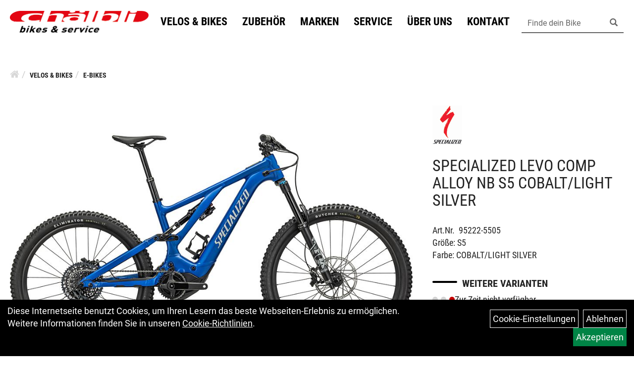

--- FILE ---
content_type: text/html; charset=utf-8
request_url: https://www.chaelbli.ch/Specialized-2022-Turbo-Levo-Comp-Alloy-Cobalt-/-Light-Silver-S5.html
body_size: 10461
content:
<!DOCTYPE html>
<html lang="de">
<head>
	<title>Specialized LEVO COMP ALLOY NB S5 COBALT/LIGHT SILVER - Chälbli Bikes & Service in Uster (Kanton Zürich)</title>
	<link rel="icon" href="layout/chaelbli/favicon.ico" type="image/vnd.microsoft.icon">
	<link rel="shortcut icon" href="layout/chaelbli/favicon.ico" type="image/x-icon" />
	
	<link rel="apple-touch-icon-precomposed" href="layout/chaelbli/img/app_icon_180x180.png" />
	<meta name="msapplication-TileImage" content="layout/chaelbli/img/app_icon_270x270.png" />
	<meta http-equiv="X-UA-Compatible" content="IE=edge">
    <meta name="viewport" content="width=device-width, initial-scale=1">
	<base href="https://www.chaelbli.ch/" />
	<link rel="canonical" href="https://www.chaelbli.ch/Specialized-LEVO-COMP-ALLOY-NB-S5-COBALT/LIGHT-SILVER.html">	
	<meta http-equiv="content-type" content="text/html; charset=utf-8" />
	<meta name="author" content="Chälbli AG Uster" />
	<meta name="publisher" content="Chälbli AG Uster" />
	<meta name="copyright" content="Chälbli AG Uster" />
	<meta name="keywords" content="Specialized, LEVO, COMP, ALLOY, NB, S5, COBALT/LIGHT, SILVER" />
	<meta name="description" content="Specialized LEVO COMP ALLOY NB S5 COBALT/LIGHT SILVER - Akku: Specialized M3-700, Integrated battery, 700Wh Kassette: Sram XG-1275, 12-speed, 10-52t K" />
	<meta name="page-topic" content="Specialized LEVO COMP ALLOY NB S5 COBALT/LIGHT SILVER - Akku: Specialized M3-700, Integrated battery, 700Wh Kassette: Sram XG-1275, 12-speed, 10-52t K" />
	<meta name="abstract" content="Specialized LEVO COMP ALLOY NB S5 COBALT/LIGHT SILVER - Akku: Specialized M3-700, Integrated battery, 700Wh Kassette: Sram XG-1275, 12-speed, 10-52t K" />
	<meta name="classification" content="Specialized LEVO COMP ALLOY NB S5 COBALT/LIGHT SILVER - Akku: Specialized M3-700, Integrated battery, 700Wh Kassette: Sram XG-1275, 12-speed, 10-52t K" />
	<meta name="audience" content="Alle" />
	<meta name="page-type" content="Onlineshop" />
	<meta name="robots" content="INDEX,FOLLOW" />	<meta http-equiv="expires" content="86400" /> <!-- 1 Tag -->
	<meta http-equiv="pragma" content="no-cache" />
	<meta http-equiv="cache-control" content="no-cache" />
	<meta http-equiv="Last-Modified" content="Fri, 16 Jan 2026 21:11:27 CET" /> <!-- heute -->
	<meta http-equiv="Content-language" content="de" />
		<link rel="stylesheet" type="text/css" href="layout/chaelbli/css/bootstrap-3.3.6-dist/css/bootstrap.min.css" />
	<link rel="stylesheet" type="text/css" href="layout/chaelbli/css/font-awesome-4.7.0/css/font-awesome.min.css" />
	<link rel="stylesheet" type="text/css" href="layout/chaelbli/js/jquery-simplyscroll-2.0.05/jquery.simplyscroll.min.css" />
	<link rel="stylesheet" type="text/css" href="layout/chaelbli/js/camera/css/camera.min.css" />
	<link rel="stylesheet" type="text/css" href="layout/chaelbli/css/style.min.css" />
	
	<!--<link rel="stylesheet" type="text/css" href="js/fancybox/jquery.fancybox-1.3.4.css" media="screen" />-->


	<!--<link rel="stylesheet" type="text/css" href="bx_styles/bx_styles.css" />-->
	<!-- bxSlider CSS file -->
	<!--<link href="js/bxSlider_4.1.2/jquery.bxslider.css" rel="stylesheet" />
	<link href="css/style.css" rel="stylesheet" type="text/css" />-->

	<!-- HTML5 Shim and Respond.js IE8 support of HTML5 elements and media queries -->
	<!-- WARNING: Respond.js doesn't work if you view the page via file:// -->
	<!--[if lt IE 9]>
	  <script src="js/html5shiv.js"></script>
	  <script src="js/respond.min.js"></script>
	<![endif]-->
	<link rel="stylesheet" type="text/css" href="layout/chaelbli/css/artikel.min.css" />
<link rel="stylesheet" type="text/css" href="layout/chaelbli/js/fancybox-2.1.5/source/jquery.fancybox.min.css" />

		
	</head>
<body>

	<div class="backdrop">

	</div>
	<div class="backdrop-content">
		<button type="button" class="close" data-dismiss="modal" aria-label="Schließen">&times;</button>
		<div class="backdrop-content-body">

		</div>
	</div>
		<div id="message"></div>
	<a href="#" class="backToTop"><i class="fa fa-chevron-up" aria-hidden="true"></i></a>
	<div class="modal fade" id="myModal">
	  <div class="modal-dialog modal-lg">
		<div class="modal-content">
		  <div class="modal-header">
			<button type="button" class="close" data-dismiss="modal" aria-label="Schließen">&times;</button>
			<h4 class="modal-title"></h4>
		  </div>
		  <div class="modal-body clearfix">
		  </div>
		  <div class="modal-footer">
			<button type="button" class="btn btn-default" data-dismiss="modal">Close</button>
		  </div>
		</div><!-- /.modal-content -->
	  </div><!-- /.modal-dialog -->
	</div><!-- /.modal -->
	
<div class="container-fluid p0 row-offcanvas row-offcanvas-left">
	<div class="col-xs-12 p0" id="allaround">
		<div id="headerdiv" class="big">
			<div style="display:flex; justify-content:space-between;width:100%; flex-wrap:wrap;align-items:center;">
				<div class="visible-xs visible-sm ">
					<!--<button type="button" id="toggleCanvasBtn" class="navbar-toggle btn btn-default pull-right collapsed" data-toggle="collapse" data-target="#collapsable-2">--><!--#collapsable-2,.navigation_unterkategorien_1-->
					<button type="button" id="toggleCanvasBtn" class="navbar-toggle btn btn-default pull-right collapsed visible-xs visible-sm" data-toggle="offcanvas" data-target="#sidebar"><!--#collapsable-2,.navigation_unterkategorien_1-->
						<span class="sr-only">Toggle navigation</span>
						<span class="icon-bar"></span>
						<span class="icon-bar"></span>
						<span class="icon-bar"></span>
					</button>
				</div>
				<div id="headerlogo" class="pull-left">
					<a href="./" title="Chälbli Bikes & Service in Uster (Kanton Zürich) ">
						<img class="img-responsive" src="layout/chaelbli/img/Chaelbli_Logo_new_2023.png" title="Chälbli Bikes & Service in Uster (Kanton Zürich) " alt="Chälbli Bikes & Service in Uster (Kanton Zürich) " />
					</a>
				</div>
				<div class="visible-xs visible-sm" >
					<div class="moreBox">
						<a href="./suche.php" class="p10">
							<span class="glyphicon glyphicon-search"></span>
						</a>
						<div class="visible-xs visible-sm">
							<!-- Mobile Basket -->
							
							
							
							
											
										</div>
						
						
					</div>
				</div>
				<div class="hidden-xs pull-right p0 hidden-sm" style="align-self:center;">
				<ul class="ul1 nav navbar-nav p2rp" role="list"><li class="dropdown cmsLink1 ">
									<a class="dropdown-toggle " data-toggle="dropdown"  href="https://www.chaelbli.ch/kategorie.php" title="Velos & Bikes">Velos & Bikes<span class="caret"></span></a>
									<ul class="dropdown-menu cmsSubUl1" role="list"><li class=" ">
														<a class="" href="shop/mountainbikes" title="Mountainbikes">Mountainbikes</a>
														</li><li class=" ">
														<a class="" href="shop/rennvelos" title="Rennvelos">Rennvelos</a>
														</li><li class=" ">
														<a class="" href="shop/gravel-bikes" title="Gravel- & Cross-Bikes">Gravel- & Cross-Bikes</a>
														</li><li class=" ">
														<a class="" href="shop/e-bikes" title="E-Bikes">E-Bikes</a>
														</li><li class=" ">
														<a class="" href="shop/trekking-city-bikes" title="Trekking- & Citybikes">Trekking- & Citybikes</a>
														</li><li class=" ">
														<a class="" href="shop/kindervelos" title="Kindervelos">Kindervelos</a>
														</li><li class=" ">
														<a class="" href="shop" title="Alles anzeigen">Alles anzeigen</a>
														</li></ul></li><li class="dropdown cmsLink1 ">
									<a class="dropdown-toggle " data-toggle="dropdown"  href="shop/velo-zubehoer" title="Zubehör">Zubehör<span class="caret"></span></a>
									<ul class="dropdown-menu cmsSubUl1" role="list"><li class=" ">
														<a class="" href="shop/velo-zubehoer/helme" title="Helme">Helme</a>
														</li><li class=" ">
														<a class="" href="shop/velo-zubehoer/veloschuhe" title="Schuhe">Schuhe</a>
														</li></ul></li><li class="dropdown cmsLink1 ">
									<a class="dropdown-toggle " data-toggle="dropdown"  href="Marken.html" title="Marken">Marken<span class="caret"></span></a>
									<ul class="dropdown-menu cmsSubUl1" role="list"><li class="cmsSubLi1 ">
														<a class="cmsSubLink" href="https://www.chaelbli.ch/marken/specialized" title="Specialized">Specialized</a>
														</li><li class="cmsSubLi1 ">
														<a class="cmsSubLink" href="https://www.chaelbli.ch/marken/trek" title="TREK">TREK</a>
														</li><li class="cmsSubLi1 ">
														<a class="cmsSubLink" href="https://www.chaelbli.ch/marken/koba" title="Koba">Koba</a>
														</li></ul></li><li class="dropdown cmsLink1 ">
									<a class="dropdown-toggle " data-toggle="dropdown"  href="https://www.chaelbli.ch/services" title="Service">Service<span class="caret"></span></a>
									<ul class="dropdown-menu cmsSubUl1" role="list"><li class="cmsSubLi1 ">
														<a class="cmsSubLink" href="https://www.chaelbli.ch/services/bike-service-reparaturen" title="Service & Reparaturen">Service & Reparaturen</a>
														</li><li class="cmsSubLi1 ">
														<a class="cmsSubLink" href="https://www.chaelbli.ch/services/bike-verkaufsberatung" title="Verkaufsberatung">Verkaufsberatung</a>
														</li><li class="cmsSubLi1 ">
														<a class="cmsSubLink" href="https://www.chaelbli.ch/services/bike-fitting" title="Bike-Fitting">Bike-Fitting</a>
														</li><li class="cmsSubLi1 ">
														<a class="cmsSubLink" href="https://www.chaelbli.ch/services/bike-fahrtechnik-kurse" title="Fahrtechnik-Kurse">Fahrtechnik-Kurse</a>
														</li></ul></li><li class="dropdown cmsLink1 ">
									<a class="dropdown-toggle " data-toggle="dropdown"  href="https://www.chaelbli.ch/ueber-uns/portrait" title="Über uns">Über uns<span class="caret"></span></a>
									<ul class="dropdown-menu cmsSubUl1" role="list"><li class="cmsSubLi1 ">
														<a class="cmsSubLink" href="https://www.chaelbli.ch/ueber-uns/portrait" title="Portrait">Portrait</a>
														</li><li class="cmsSubLi1 ">
														<a class="cmsSubLink" href="https://www.chaelbli.ch/ueber-uns/team" title="Team">Team</a>
														</li><li class="cmsSubLi1 ">
														<a class="cmsSubLink" href="https://www.chaelbli.ch/ueber-uns/spezialisierung" title="Spezialisierung">Spezialisierung</a>
														</li></ul></li><li class="cmsLink1 ">
									<a class="" href="https://www.chaelbli.ch/kontakt" title="Kontakt">Kontakt</a>
									</li></ul>				</div>
				<div id="schnellsuche_banner" class="hidden-xs hidden-sm col-md-2 col-lg-2 p0 pull-right">
					<form method="get" action="suche.php" id="searchForm">
						<div class="input-group bg-white">
							<input id="suchfeld_start" class="form-control" name="suchbegriff" type="text" value="Finde dein Bike" onfocus="this.form.suchbegriff.value = '';" />
							<span class="input-group-btn" >
							<button class="btn btn-default btn-suche" type="button" onclick="submit();"><span class="glyphicon glyphicon-search"></span></button>
							</span>	
						</div>
						<input name="beschr" value="1" type="hidden" />
					</form>
				</div>
				
			</div>

			
		</div>
				
			<div class="emotion-grid p20 pt0i">
				<div>
					
				</div>
				<div>
					
				</div>
			</div>
			<div class="col-xs-12 p20">
				<ol class="breadcrumb m0"><li><a href="index.php"  title="Start"><i class="fa fa-home"></i></a></li><li><a href="shop"  title="Velos & Bikes">Velos & Bikes</a></li><li class="active"><a href="shop/e-bikes"  title="E-Bikes">E-Bikes</a></li>
				</ol>
			</div>					<div id="maindiv" class="col-xs-12 p0">
				<div id="inhaltdivstart" class="col-xs-12 p0">
			
<div id="artikel_inhalt" class="col-xs-12">
					<div class="col-xs-12 col-md-6 col-lg-8 p20">
	<div class="col-xs-12 p0 text-center">
		<a rel="artikelimages" class="lightbox fancybox.image" href="getimage.php?artikelid=33356-95222-5505&size=xl&image=1" title="Specialized LEVO COMP ALLOY NB S5 COBALT/LIGHT SILVER">
			<img src="getimage.php?artikelid=33356-95222-5505&size=xl&image=1" title="Specialized LEVO COMP ALLOY NB S5 COBALT/LIGHT SILVER" alt="Specialized LEVO COMP ALLOY NB S5 COBALT/LIGHT SILVER" onError="this.onerror=null;this.src='layout/'chaelbli/img/keinbild_1.jpg'"/>
		</a>
	</div>
	<div class="col-xs-12 p0 mb50">
		<div class="minibilder d-flex justify-center gap-2 flex-wrap">
							
				
								
					
				
								
					
				
								
					
				
								
					
				
				
				
			
				
			
			

		</div>
	</div>
</div>
<div class="col-xs-12 col-md-6 col-lg-4 p20">
	<div class="col-xs-12 p0">
		
	</div>
	<div class="col-xs-12 p0">
		<span class="herstellerlogo">
			<img src="https://www.chaelbli.ch/content/images/hersteller/specialized.jpg" alt="Specialized" title="Specialized" />
		</span>
	</div>
	<div class="col-xs-12 mt25 p0">
		<h1 class="mb30 mt0i">
			Specialized LEVO COMP ALLOY NB S5 COBALT/LIGHT SILVER
		</h1>
	</div>
	<div class="col-xs-12 p0">
		<span>Art.Nr.&nbsp; 95222-5505</span><br />
		Größe: S5<br /> Farbe: COBALT/LIGHT SILVER<br /><br />
	</div>
					
	<div class="col-xs-12 p0">
		<a href="Specialized-LEVO-COMP-ALLOY-NB-S5-COBALT/LIGHT-SILVER.html#childartikel" class="special-link">
			Weitere Varianten
		</a>
	</div>
	
				
	<div class="col-xs-12 p0">
		<p class="artikelampel p0">
			<img src="https://www.chaelbli.ch/layout/chaelbli/img/ampel_rot-2024.png" title="Zur Zeit nicht verfügbar" alt="Zur Zeit nicht verfügbar" /> Zur Zeit nicht verfügbar
		</p>
		
		<p> pro Stück </p>
						
			<span class="highlight_price"><span class="preisanzeige">4.900,00 CHF</span></span>
			<span class="siesparen">-18.3%</span>
		
				
		
						
			<p style="font-size:14px">statt <span class="preisanzeige preisanzeigealt" style="font-size:14px">6.000,00 CHF</span></p>
		
				
	</div>

	<div class="col-xs-12 p0">
		
		
				
		

		
		<br />
		

		

		

		

						
			<div class="col-xs-12 p0">
				<a href="Specialized-LEVO-COMP-ALLOY-NB-S5-COBALT/LIGHT-SILVER.html#fragen" class="special-button">
					Jetzt Anfragen
				</a>
			</div>
		
				
	</div>
</div>


<div class="col-xs-12 pt50 pr0 pb50 pl0">
	<div class="col-xs-12 col-lg-3 pr15 pl0">
		<div class="col-xs-12 hidden-xs hidden-sm visible-md visible-lg text-var bg-gray upper bold text-right leading-075 p0 mb20">
			<span class="-mr3">Details</span>
		</div>
		<div class="col-xs-12 visible-xs visible-sm hidden-md hidden-lg text-var bg-gray upper bold leading-075 p0 mb20">
			<span class="-mr3">Details</span>
		</div>
	</div>
	<div class="col-xs-12 col-lg-7 ">
		<div class="col-xs-12 p0 collapsed-specs" id="specs-collapsed-element">
			Akku: Specialized M3-700, Integrated battery, 700Wh<br /> Kassette: Sram XG-1275, 12-speed, 10-52t<br /> Kette: SRAM NX Eagle, 12-speed<br /> Kettenblatt: SRAM X-Sync Eagle, 104 BCD, 32T, steel<br /> Ladegerät: Custom charger, 42V4A w/ Rosenberger plug, 100-240V<br /> Kurbelsatz: Praxis Forged/Custom Offset/ISIS Spindle Interface, 160mm<br /> Gabel: Fox Rhythm 36, S1: 150mm travel, S2-S6: 160mm travel<br /> Rahmen: Specialized M5 premium alloy, headset adjust, BB height adjust, S-Sizing, internal cable routing, 150mm travel, 148mm spacing<br /> Bremse, vorne: SRAM Code R, 4-piston caliper, hydraulic disc, S1-S3: 200mm, S4-S6: 220mm<br /> Nabe, vorne: Alloy, sealed cartridge bearings, 15x110mm thru-axle, 28h<br /> Reifen, vorne: Butcher, GRID TRAIL casing, GRIPTON T9 compound, 2Bliss Ready, 29x2.6"<br /> Lenker: Alloy, 35mm diameter, 780mm width, 8-degree backsweep, 6-degree upsweep<br /> Schlauch, innen: Standard, Presta Valve<br /> Motor: Specialized 2.2 Custom Rx Trail Tuned Motor<br /> Bremse, hinten: SRAM Code R, 4-piston caliper, hydraulic disc, 200mm<br /> Reifen, hinten: Eliminator, GRID TRAIL casing, GRIPTON T7 compound, 2Bliss Ready, 27.5x2.6"<br /> Felgen: Specialized 29, hookless alloy, 30mm inner width, tubeless ready<br /> Sattel: Bridge Comp, Hollow Cr-mo rails, 155/143mm<br /> Sattelklemme: Alloy, 38.6mm<br /> Sattelstütze: X-Fusion Manic, infinite adjustable, two-bolt head, bottom mount cable routing, remote SLR LE lever, 34.9, S1: 100mm, S2: 125mm, S3: 150mm, S4/S5: 175mm, S6: 190mm<br /> Schalthebel: SRAM GX, trigger, 12-speed<br /> Speiche: DT Swiss Industry<br /> Vorbau: Alloy Trail Stem, 35mm bar bore<br /> Tape: Specialized Trail Grips<br /> Kabelbaum: Custom Specialized wiring harness<br />
			<br />
		</div>
		<button class="collapsed-link" id="specs-collapsed-button">
			Mehr Anzeigen
		</button>
		
		
		
		
		
		<div class="hidden">
			<script type="application/ld+json">
            {"@context":"https:\/\/schema.org","@type":"Product","category":"E-Bikes","sku":"95222-5505","gtin":"888818728121","name":"Specialized LEVO COMP ALLOY NB S5 COBALT\/LIGHT SILVER","description":"Akku: Specialized M3-700, Integrated battery, 700Wh Kassette: Sram XG-1275, 12-speed, 10-52t Kette: SRAM NX Eagle, 12-speed Kettenblatt: SRAM X-Sync Eagle, 104 BCD, 32T, steel Ladeger&auml;t: Custom charger, 42V4A w\/ Rosenberger plug, 100-240V Kurbelsatz: Praxis Forged\/Custom Offset\/ISIS Spindle Interface, 160mm Gabel: Fox Rhythm 36, S1: 150mm travel, S2-S6: 160mm travel Rahmen: Specialized M5 premium alloy, headset adjust, BB height adjust, S-Sizing, internal cable routing, 150mm travel, 148mm spacing Bremse, vorne: SRAM Code R, 4-piston caliper, hydraulic disc, S1-S3: 200mm, S4-S6: 220mm Nabe, vorne: Alloy, sealed cartridge bearings, 15x110mm thru-axle, 28h Reifen, vorne: Butcher, GRID TRAIL casing, GRIPTON T9 compound, 2Bliss Ready, 29x2.6&quot; Lenker: Alloy, 35mm diameter, 780mm width, 8-degree backsweep, 6-degree upsweep Schlauch, innen: Standard, Presta Valve Motor: Specialized 2.2 Custom Rx Trail Tuned Motor Bremse, hinten: SRAM Code R, 4-piston caliper, hydraulic disc, 200mm Reifen, hinten: Eliminator, GRID TRAIL casing, GRIPTON T7 compound, 2Bliss Ready, 27.5x2.6&quot; Felgen: Specialized 29, hookless alloy, 30mm inner width, tubeless ready Sattel: Bridge Comp, Hollow Cr-mo rails, 155\/143mm Sattelklemme: Alloy, 38.6mm Sattelst&uuml;tze: X-Fusion Manic, infinite adjustable, two-bolt head, bottom mount cable routing, remote SLR LE lever, 34.9, S1: 100mm, S2: 125mm, S3: 150mm, S4\/S5: 175mm, S6: 190mm Schalthebel: SRAM GX, trigger, 12-speed Speiche: DT Swiss Industry Vorbau: Alloy Trail Stem, 35mm bar bore Tape: Specialized Trail Grips Kabelbaum: Custom Specialized wiring harness","color":"COBALT\/LIGHT SILVER","size":"S5","brand":"Specialized","offers":{"@type":"offer","availability":"https:\/\/schema.org\/OutOfStock","price":"4900.00","priceCurrency":"CHF","priceValidUntil":"2026-01-17","url":"https:\/\/www.chaelbli.ch\/Specialized-LEVO-COMP-ALLOY-NB-S5-COBALT\/LIGHT-SILVER.html"},"image":{"@type":"ImageObject","contentUrl":"https:\/\/www.chaelbli.ch\/getimage.php?artikelid=33356-95222-5505&size=xl&image=1","name":"Specialized LEVO COMP ALLOY NB S5 COBALT\/LIGHT SILVER ,Specialized"}}
        </script>
		</div>
	</div>
</div>

				
<div class="col-xs-12 pt50 pr0 pb50 pl0" id="childartikel">
	<div class="col-xs-12 col-lg-3 pr15 pl0">
		<div class="col-xs-12 hidden-xs hidden-sm visible-md visible-lg text-var bg-gray upper bold text-right leading-075 p0 mb20">
			<span class="-mr3">Varianten</span>
		</div>
		<div class="col-xs-12 visible-xs visible-sm hidden-md text-var bg-gray upper bold leading-075 p0 mb20">
			<span class="-mr3">Varianten</span>
		</div>
	</div>
	<div class="col-xs-12 col-lg-7 ">
		<div class="artikeldetaildiv_bottom col-xs-12 p0">
							
			<div class="p0 mb50 col-xs-12">
				<div class="col-xs-12 col-md-6 col-lg-5">
					<h2><a class="artikellink" href="Specialized-LEVO-COMP-ALLOY-NB-S4-COBALT/LIGHT-SILVER.html" title="Specialized LEVO COMP ALLOY NB S4 COBALT/LIGHT SILVER - Chälbli Bikes & Service in Uster (Kanton Zürich) ">Specialized LEVO COMP ALLOY NB S4 COBALT/LIGHT SILVER</a></h2>
					<p class="artikelbildzusatz_ampel"><img src="https://www.chaelbli.ch/layout/chaelbli/img/ampel_rot-2024.png" title="Zur Zeit nicht verfügbar" alt="Zur Zeit nicht verfügbar" /> Zur Zeit nicht verfügbar</p>
				</div>
				<div class="col-xs-12 col-md-6 col-lg-4">
					<span>Art.Nr.&nbsp; 95222-5504</span><br />
					Größe: S4<br /> Farbe: COBALT/LIGHT SILVER<br /><br />
				</div>
				<div class="col-xs-12 col-md-12 col-lg-3">
					<p> pro Stück </p>
					
									
					<span><span class="preisanzeige">6.000,00 CHF</span></span>
					
				
					
									
						<div class="col-xs-12 p0">
							<a href="Specialized-LEVO-COMP-ALLOY-NB-S4-COBALT/LIGHT-SILVER.html#fragen" class="special-button">
								Jetzt Anfragen
							</a>
						</div>
					
				
				</div>
			</div>
			<div class="hidden">
				
			</div>
			
								
			<div class="p0 mb50 col-xs-12">
				<div class="col-xs-12 col-md-6 col-lg-5">
					<h2><a class="artikellink" href="Specialized-LEVO-COMP-ALLOY-NB-S3-COBALT/LIGHT-SILVER.html" title="Specialized LEVO COMP ALLOY NB S3 COBALT/LIGHT SILVER - Chälbli Bikes & Service in Uster (Kanton Zürich) ">Specialized LEVO COMP ALLOY NB S3 COBALT/LIGHT SILVER</a></h2>
					<p class="artikelbildzusatz_ampel"><img src="https://www.chaelbli.ch/layout/chaelbli/img/ampel_rot-2024.png" title="Zur Zeit nicht verfügbar" alt="Zur Zeit nicht verfügbar" /> Zur Zeit nicht verfügbar</p>
				</div>
				<div class="col-xs-12 col-md-6 col-lg-4">
					<span>Art.Nr.&nbsp; 95222-5503</span><br />
					Größe: S3<br /> Farbe: COBALT/LIGHT SILVER<br /><br />
				</div>
				<div class="col-xs-12 col-md-12 col-lg-3">
					<p> pro Stück </p>
					
									
					<span><span class="preisanzeige">6.000,00 CHF</span></span>
					
				
					
									
						<div class="col-xs-12 p0">
							<a href="Specialized-LEVO-COMP-ALLOY-NB-S3-COBALT/LIGHT-SILVER.html#fragen" class="special-button">
								Jetzt Anfragen
							</a>
						</div>
					
				
				</div>
			</div>
			<div class="hidden">
				
			</div>
			
								
			<div class="p0 mb50 col-xs-12">
				<div class="col-xs-12 col-md-6 col-lg-5">
					<h2><a class="artikellink" href="Specialized-LEVO-COMP-ALLOY-NB-S6-COBALT/LIGHT-SILVER.html" title="Specialized LEVO COMP ALLOY NB S6 COBALT/LIGHT SILVER - Chälbli Bikes & Service in Uster (Kanton Zürich) ">Specialized LEVO COMP ALLOY NB S6 COBALT/LIGHT SILVER</a></h2>
					<p class="artikelbildzusatz_ampel"><img src="https://www.chaelbli.ch/layout/chaelbli/img/ampel_rot-2024.png" title="Zur Zeit nicht verfügbar" alt="Zur Zeit nicht verfügbar" /> Zur Zeit nicht verfügbar</p>
				</div>
				<div class="col-xs-12 col-md-6 col-lg-4">
					<span>Art.Nr.&nbsp; 95222-5506</span><br />
					Größe: S6<br /> Farbe: COBALT/LIGHT SILVER<br /><br />
				</div>
				<div class="col-xs-12 col-md-12 col-lg-3">
					<p> pro Stück </p>
					
									
					<span><span class="preisanzeige">6.000,00 CHF</span></span>
					
				
					
									
						<div class="col-xs-12 p0">
							<a href="Specialized-LEVO-COMP-ALLOY-NB-S6-COBALT/LIGHT-SILVER.html#fragen" class="special-button">
								Jetzt Anfragen
							</a>
						</div>
					
				
				</div>
			</div>
			<div class="hidden">
				
			</div>
			
				
		</div>
	</div>
</div>

				


				
<div class="col-xs-12 pt50 pr0 pb50 pl0 " id="fragen">
	<div class="col-xs-12 col-lg-3 pr15 pl0">
		<div class="col-xs-12 hidden-xs hidden-sm visible-md visible-lg text-var bg-gray upper bold text-right leading-075 p0 mb20">
			<span class="-mr3">Fragen</span>
		</div>
		<div class="col-xs-12 visible-xs visible-sm hidden-md text-var bg-gray upper bold leading-075 p0 mb20">
			<span class="-mr3">Fragen</span>
		</div>
	</div>
	<div class="col-xs-12 col-lg-7 p0">
		<div class="col-xs-12 col-md-6 col-lg-8">
			<h3 class="text-xl mt0 mb15  normal">Haben Sie Fragen zum Artikel?</h3>
			<p class="mb0">Gern beantworten wir Ihre Fragen zum oben gezeigten Artikel. </p> 
			<p>Schreiben Sie uns eine Nachricht und wir melden uns zurück</p>
			
			<div class=" anyForm mb10 " data-type="question" data-id="2">
				<div class="text-content ui-sortable-handle" id="Text1" data-original-name="Text1" data-type="Text" style="">M&ouml;chtest Du dieses Produkt reservieren, w&uuml;nschst Du dazu eine Verkaufsberatung und Probefahrt oder hast Du eine Frage?<br>
Schreibe uns eine Nachricht und wir melden uns bei Dir.</div><div class="form-group ui-sortable-handle" id="Name" data-original-name="Name" data-type="Input" data-kunden-data="vorname_nachname"><label class="required" for="input0696a9b6f30c55648013965">Vorname, Name</label><input class="form-control" name="Name" tabindex="0" required="" id="input0696a9b6f30c55648013965"></div><div class="form-group ui-sortable-handle" id="Input3" data-original-name="Input3" data-type="Input" style=""><label class="required" for="input1696a9b6f30c6d432534845">Postleitzahl</label><input class="form-control" name="Input3" tabindex="0" required="" id="input1696a9b6f30c6d432534845"></div><div class="form-group ui-sortable-handle" id="Input4" data-original-name="Input4" data-type="Input" style=""><label class="required" for="input2696a9b6f30c81015405931">Ort</label><input class="form-control" name="Input4" tabindex="0" required="" id="input2696a9b6f30c81015405931"></div><div class="form-group ui-sortable-handle" id="Input5" data-original-name="Input5" data-type="Input" style=""><label class="required" for="input3696a9b6f30c94036204712">Land</label><input class="form-control" name="Input5" tabindex="0" required="" id="input3696a9b6f30c94036204712"></div><div class="form-group ui-sortable-handle" id="email" data-original-name="email" data-type="Email" data-kunden-data="email"><label class="required" for="input4696a9b6f30ca7373377571">E-Mail-Adresse</label><input class="form-control" required="" name="email" id="input4696a9b6f30ca7373377571"></div><div class="form-group ui-sortable-handle" id="Input6" data-original-name="Input6" data-type="Input" style=""><label class="" for="input5696a9b6f30cbb268940668">Telefonnummer</label><input class="form-control" name="Input6" tabindex="0" id="input5696a9b6f30cbb268940668"></div><div class="form-group ui-sortable-handle" id="Frage" data-original-name="Frage" data-type="Textarea"><label class="required" for="Textarea1">Textfeld</label><textarea class="form-control" id="Textarea1" tabindex="0" name="Frage" required=""></textarea></div>

		
			<div class="form-group mb10">
				<label for="copy696a9b6f30b32346614679">Ich möchte eine Kopie dieser Nachricht erhalten</label>
				<input id="copy696a9b6f30b32346614679" type="checkbox" name="_request_copy" value="1" />
			</div>
			<!--<div class="form-group requestCopyEMail">
				<label>Ihre E-Mail-Adresse</label>
				<input name="_customer_email" value="" />
			</div>-->
			<div class="form-group clearfix mb10">
				<label for="cap696a9b6f30b3a430942372">Sicherheitscode</label>
				<div>
					<img class="captcha_image" src="https://www.chaelbli.ch/includes/captcha/captcha.php" alt="CAPTCHA Image" /><br />
					<p>Bitte geben Sie die Buchstaben und Zahlen aus dem Bild hier ein. Achten Sie auf Groß- und Kleinschreibung.</p>
					<input id="cap696a9b6f30b3a430942372" type="text" name="captcha_code" size="10" maxlength="6" class="form-control"  aria-label="Captcha" />		
				</div>
			</div><input name="artikelid" value="33356-95222-5505" type="hidden" />
			<div class="form-group" id="Checkbox_Datenschutz" data-original-name="Checkbox_Datenschutz" data-type="Checkbox" data-index="-1">
				<label class="required" for="ds696a9b6f30b3e399888549">
					Die <a href="/datenschutz.php" target="_blank">Datenschutzerklärung</a> habe ich zur Kenntnis genommen.
				</label>
				<input id="ds696a9b6f30b3e399888549" class="" name="Checkbox_Datenschutz" value="1" required="" type="checkbox">
			</div>
				<input name="id" value="2" type="hidden"/>
				<input name="action" value="sendAnyForm" type="hidden"/>
				<button class="btn btn-primary submitAnyForm">Abschicken</button>
				<p style="font-size: 14px;color: #B60000;margin-top:10px">* = Pflichtangabe</p>
			</div>
		</div>
		<div class="col-xs-12 col-md-6 col-lg-4 ansprechpartner-list">
			<ul><li><img src="userfiles/image/boxen/zuschnitte/Chaelbli_Team_Pascal_Fornalaz_13_Image1_444_Ansprechpartner_2_Image1.jpg" class="person_image"  /><p class="person_title" >Dein Ansprechpartner</p><p class="person_name" >Pascal Fornallaz</p><p class="person_number" >043 277 06 66</p><p class="person_email" >info@chaelbli.ch</p></li><li><img src="userfiles/image/boxen/zuschnitte/roman_444_Ansprechpartner_3_Image1.jpg" class="person_image"  /><p class="person_title" >Dein Ansprechpartner</p><p class="person_name" > Roman Obrist</p><p class="person_number" >043 277 06 66</p><p class="person_email" >info@chaelbli.ch</p></li><li><img src="userfiles/image/boxen/zuschnitte/marcel_444_Ansprechpartner_4_Image1.jpg" class="person_image"  /><p class="person_title" >Dein Ansprechpartner</p><p class="person_name" >Marcel Schmid</p><p class="person_number" >043 277 06 66</p><p class="person_email" >info@chaelbli.ch</p></li><li><img src="userfiles/image/boxen/zuschnitte/basil_444_Ansprechpartner_5_Image1.jpg" class="person_image"  /><p class="person_title" >Dein Ansprechpartner</p><p class="person_name" >Basil Hildebrand</p><p class="person_number" >043 277 06 66</p><p class="person_email" >info@chaelbli.ch</p></li><li><img src="userfiles/image/boxen/zuschnitte/marcel_444_Ansprechpartner_6_Image1.jpg" class="person_image"  /><p class="person_title" >Dein Ansprechpartner</p><p class="person_name" >Marcel Schmid</p><p class="person_number" >043 277 06 66</p><p class="person_email" >info@chaelbli.ch</p></li></ul>		</div>	
	</div>
</div>

				









<div class="hidden" id="artikel_back_notification_dialog">
	
</div>
								
				</div>

			</div><!-- ENDE INHALT-->
			
		</div><!-- EDNE Maindiv -->	
		<div id="footer" class="col-xs-12 p0">
			<div class="col-xs-12 col-md-10 col-md-offset-1">
				<div class="col-xs-12 col-md-6 col-lg-6 pt30 pb20">
					<p class="newsletter-title" >Stay up to date</p><p class="newsletter-text" >Melde dich zum Newsletter an und verpasse keine Neuigkeiten</p>				</div>
				<div class="col-xs-12 col-md-6 col-lg-6 newsletter">
						<div id="formContentId"></div>
						<script src="https://api.mailxpert.ch/forms.js"></script>
						<script type="text/javascript">
							mailxpert.forms.include({
							src: 'https://nl.family.agency/e/11447e81b234333c/de/form/4c14f371-31d1-46e3-9575-8a18f40dbda4.html',
							element: document.getElementById('formContentId'),
							});
						</script>
				</div>
			</div>
			<div class="col-xs-12 p0">
				<hr />
			</div>
			<div class="col-xs-12 col-md-10 col-md-offset-1 pt40 pb50">
				<div class="col-xs-12 col-md-6 col-lg-3 mb20">
					<span class="col-xs-12 p0 text-bold clrWhite">
						<a href="https://goo.gl/maps/1a7HswCdqLH7zdPL6" target="_blank">
							Chälbli AG<br />
							Seestrasse 98<br />
							8610 Uster						</a>
					</span>
					<a href="tel:043 277 06 66" class="icon icon_telefon col-xs-12 p0 mt30">043 277 06 66</a>
					<a href="mailto:info@chaelbli.ch" class="icon icon_mail col-xs-12 p0">info@chaelbli.ch</a>
					<div class="col-xs-12 p0 zm">
						<ul><li><a href="https://www.facebook.com/chaelbli" target="_blank" ><img src="userfiles/image/boxen/zuschnitte/facebook-f-brands_442_Socialmedialogos_0_Image1_442_Socialmedialogos_0_Image1.png" /></a></li><li><a href="https://www.instagram.com/chaelblibike/" target="_blank" ><img src="userfiles/image/boxen/zuschnitte/417_Herstellerlogos_7_Image1_442_Socialmedialogos_1_Image1_442_Socialmedialogos_1_Image1.png" /></a></li></ul>					</div>
				</div>
				<div class="col-xs-12 col-md-6 col-lg-3 mb20">
					<span class="footer_heading">Öffnungszeiten</span>
					<span class="col-xs-12 p0">
						<table width="100%">
	<tbody>
		<tr>
			<td>Mo.</td>
			<td>9.00 &ndash; 12.00 | 13.30 &ndash; 18.30</td>
		</tr>
		<tr>
			<td>Di.</td>
			<td>9.00 &ndash; 12.00 | 13.30 &ndash; 18.30</td>
		</tr>
		<tr>
			<td>Mi.</td>
			<td>9.00 &ndash; 12.00 | 13.30 &ndash; 18.30</td>
		</tr>
		<tr>
			<td>Do.</td>
			<td>9.00 &ndash; 12.00 | 13.30 &ndash; 20.00</td>
		</tr>
		<tr>
			<td>Fr.</td>
			<td>9.00 &ndash; 12.00 | 13.30 &ndash; 18.30</td>
		</tr>
		<tr>
			<td>Sa.</td>
			<td>geschlossen</td>
		</tr>
		<tr>
			<td>So.</td>
			<td>geschlossen</td>
		</tr>
	</tbody>
</table>
					</span>
				</div>
				<div class="col-xs-12 col-md-6 col-lg-3 mb20">
											<span class="footer_heading">Kategorien</span>
						<div class="produktcloud col-xs-12 p0">
							<ul class="ul-level-1 nav nav-stacked col-xs-12"><li class="active " data-toggle="menu-own58734a56ad57f">
			<a href="shop">Velos & Bikes</a>
		</li><li class="" data-toggle="menu-own5874f5739ec15">
			<a href="shop/velo-zubehoer">Zubehör</a>
		</li><li class="">
			<a href="neuigkeiten.php">Neuheiten</a>
		</li><li class="">
			<a href="sale.php">Reduzierte Artikel</a>
		</li><li class="" data-toggle="menu-">
			<a href="hersteller.php">Marken</a>
		</li>						</div>
									</div>
				<div class="col-xs-12 col-md-6 col-lg-3 mb20">
					<span class="footer_heading">Unser Unternehmen</span>
					<span class="col-xs-12 p0">
						<ul class="ul14 nav nav-stacked col-xs-12" role="list"><li class="cmsLink14 ">
									<a class="" href="https://www.chaelbli.ch/kontakt" title="Kontakt">Kontakt</a>
									</li><li class="cmsLink14 ">
									<a class="" href="https://www.chaelbli.ch/impressum.php" title="Impressum">Impressum</a>
									</li><li class="cmsLink14 ">
									<a class="" href="https://www.chaelbli.ch/datenschutz.php" title="Datenschutz">Datenschutz</a>
									</li><li class="cmsLink14 ">
									<a class="" href="https://www.chaelbli.ch/batterieentsorgung.php" title="Batterieentsorgung">Batterieentsorgung</a>
									</li></ul>					</span>
					<span class="col-xs-12 p0 mt20">
						<img alt="" src="/userfiles/image/Zertifizierung/2rad_Werkstattzertifizierung_Logo_150.jpg" />					</span>
				</div>
			</div>
		</div>
		
	<div class="col-xs-6 col-sm-3 hidden-md hidden-lg sidebar-offcanvas p0" id="sidebar">
		<div class="col-xs-12 col-sm-12 p0">
		<ul class="ul1 nav navbar-nav" role="list"><li class="dropdown cmsLink1 ">
									<a class="dropdown-toggle " data-toggle="dropdown"  href="https://www.chaelbli.ch/kategorie.php" title="Velos & Bikes">Velos & Bikes<span class="caret"></span></a>
									<ul class="dropdown-menu cmsSubUl1" role="list"><li class=" ">
														<a class="" href="shop/mountainbikes" title="Mountainbikes">Mountainbikes</a>
														</li><li class=" ">
														<a class="" href="shop/rennvelos" title="Rennvelos">Rennvelos</a>
														</li><li class=" ">
														<a class="" href="shop/gravel-bikes" title="Gravel- & Cross-Bikes">Gravel- & Cross-Bikes</a>
														</li><li class=" ">
														<a class="" href="shop/e-bikes" title="E-Bikes">E-Bikes</a>
														</li><li class=" ">
														<a class="" href="shop/trekking-city-bikes" title="Trekking- & Citybikes">Trekking- & Citybikes</a>
														</li><li class=" ">
														<a class="" href="shop/kindervelos" title="Kindervelos">Kindervelos</a>
														</li><li class=" ">
														<a class="" href="shop" title="Alles anzeigen">Alles anzeigen</a>
														</li></ul></li><li class="dropdown cmsLink1 ">
									<a class="dropdown-toggle " data-toggle="dropdown"  href="shop/velo-zubehoer" title="Zubehör">Zubehör<span class="caret"></span></a>
									<ul class="dropdown-menu cmsSubUl1" role="list"><li class=" ">
														<a class="" href="shop/velo-zubehoer/helme" title="Helme">Helme</a>
														</li><li class=" ">
														<a class="" href="shop/velo-zubehoer/veloschuhe" title="Schuhe">Schuhe</a>
														</li></ul></li><li class="dropdown cmsLink1 ">
									<a class="dropdown-toggle " data-toggle="dropdown"  href="Marken.html" title="Marken">Marken<span class="caret"></span></a>
									<ul class="dropdown-menu cmsSubUl1" role="list"><li class="cmsSubLi1 ">
														<a class="cmsSubLink" href="https://www.chaelbli.ch/marken/specialized" title="Specialized">Specialized</a>
														</li><li class="cmsSubLi1 ">
														<a class="cmsSubLink" href="https://www.chaelbli.ch/marken/trek" title="TREK">TREK</a>
														</li><li class="cmsSubLi1 ">
														<a class="cmsSubLink" href="https://www.chaelbli.ch/marken/koba" title="Koba">Koba</a>
														</li></ul></li><li class="dropdown cmsLink1 ">
									<a class="dropdown-toggle " data-toggle="dropdown"  href="https://www.chaelbli.ch/services" title="Service">Service<span class="caret"></span></a>
									<ul class="dropdown-menu cmsSubUl1" role="list"><li class="cmsSubLi1 ">
														<a class="cmsSubLink" href="https://www.chaelbli.ch/services/bike-service-reparaturen" title="Service & Reparaturen">Service & Reparaturen</a>
														</li><li class="cmsSubLi1 ">
														<a class="cmsSubLink" href="https://www.chaelbli.ch/services/bike-verkaufsberatung" title="Verkaufsberatung">Verkaufsberatung</a>
														</li><li class="cmsSubLi1 ">
														<a class="cmsSubLink" href="https://www.chaelbli.ch/services/bike-fitting" title="Bike-Fitting">Bike-Fitting</a>
														</li><li class="cmsSubLi1 ">
														<a class="cmsSubLink" href="https://www.chaelbli.ch/services/bike-fahrtechnik-kurse" title="Fahrtechnik-Kurse">Fahrtechnik-Kurse</a>
														</li></ul></li><li class="dropdown cmsLink1 ">
									<a class="dropdown-toggle " data-toggle="dropdown"  href="https://www.chaelbli.ch/ueber-uns/portrait" title="Über uns">Über uns<span class="caret"></span></a>
									<ul class="dropdown-menu cmsSubUl1" role="list"><li class="cmsSubLi1 ">
														<a class="cmsSubLink" href="https://www.chaelbli.ch/ueber-uns/portrait" title="Portrait">Portrait</a>
														</li><li class="cmsSubLi1 ">
														<a class="cmsSubLink" href="https://www.chaelbli.ch/ueber-uns/team" title="Team">Team</a>
														</li><li class="cmsSubLi1 ">
														<a class="cmsSubLink" href="https://www.chaelbli.ch/ueber-uns/spezialisierung" title="Spezialisierung">Spezialisierung</a>
														</li></ul></li><li class="cmsLink1 ">
									<a class="" href="https://www.chaelbli.ch/kontakt" title="Kontakt">Kontakt</a>
									</li></ul>		</div>
					</div>
			<div class="col-cs-12" id="cookie_information">
			<div class="col-xs-12 col-md-8" id="cookie_information_text">
				Diese Internetseite benutzt Cookies, um Ihren Lesern das beste Webseiten-Erlebnis zu ermöglichen. Weitere Informationen finden Sie in unseren <a href="https://www.chaelbli.ch/cookie_policy.php">Cookie-Richtlinien</a>.
			</div>
			<div class="col-xs-12 col-md-4 text-right" id="cookie_information_link">
				<a href="cookie.php">Cookie-Einstellungen</a>
				<a href="javascript:denyCookies();">Ablehnen</a>
				<a class="accept_cookie_btn" href="javascript:acceptCookies();" class="accept_cookie_btn">Akzeptieren</a>
			</div>
		</div>
		</div>
</div>
<div class="hidden">
	</div>

	<script type="text/javascript">
		var baseURL		= 'https://www.chaelbli.ch/';
	</script>
	<script src="layout/chaelbli/js/cc.min.js" ></script>
	
	<script src="layout/chaelbli/js/jquery-1.11.3.min.js" ></script>
	<script src="layout/chaelbli/js/jquery-ui.easing-only.min.js" ></script>
	<script src="layout/chaelbli/css/bootstrap-3.3.6-dist/js/bootstrap.min.js" ></script>
	<script src="layout/chaelbli/js/jquery-simplyscroll-2.0.05/jquery.simplyscroll.min.js" ></script>
	<!--<script src="layout/chaelbli/js/camera/scripts/jquery.easing.1.3.js"></script>-->
	<script src="layout/chaelbli/js/camera/scripts/jquery.mobile.customized.min.js" ></script>	
	<script src="layout/chaelbli/js/camera/scripts/camera.min.js" ></script>


	<script type="text/javascript" src="layout/chaelbli/js/main.min.js" ></script>
<script type="text/javascript" src="layout/chaelbli/js/fancybox-2.1.5/source/jquery.fancybox.pack.js"></script>
<script src="layout/chaelbli/js/paroller/dist/jquery.paroller.min.js" ></script>	
<script type="text/javascript">
	$(document).ready(function(){

		var ansprechpartner = document.querySelectorAll('.ansprechpartner-list ul li');
		if (ansprechpartner && ansprechpartner.length > 0){
			var rand = Math.floor(Math.random() * (ansprechpartner.length));

			console.log(ansprechpartner, rand);
			ansprechpartner[rand].style.display = 'block';

			ansprechpartner.forEach((ansprechpartner) => {
				var phone = ansprechpartner.querySelector('.person_number')
				var phone_link = document.createElement('a');
				phone_link.href = 'tel:'+phone.innerHTML.trim();
				phone_link.innerHTML = phone.innerHTML;
				// phone_link.classList = phone.classList;
				phone.innerHTML = ''
				phone.insertAdjacentElement('beforeend', phone_link);
				
				var mail = ansprechpartner.querySelector('.person_email')
				var mail_link = document.createElement('a');
				mail_link.href = 'mailto:'+mail.innerHTML.trim();
				mail_link.innerHTML = mail.innerHTML;
				// mail_link.classList = phone.classList;
				mail.innerHTML = ''
				mail.insertAdjacentElement('beforeend', mail_link);
			});
		}

		$(document).on('click', '.collapsed-link', function(ev){
			ev.preventDefault();
			$(this).siblings('.collapsed-specs').toggleClass('open');
			$(this).toggleClass('open')
			if ($(this).hasClass('open')){
				$(this).html('weniger anzeigen');
			}else{
				$(this).html('mehr anzeigen');
			}
		})
		$(document).on("click", '.artikel_notify_back .btn', function(ev){
			ev.preventDefault();
			var $target = $(this).closest(".anyForm");
			var req = getFormContent($target);
			req.action = "artikel_notify_back";
			// console.log(req);
			postIt(req, function(res){
				if (res.state != "success"){
					showMsg(res.state, res.msg);
					if (res.data !== undefined && res.data.error_fields !== undefined)
					{
						var eFields = res.data.error_fields;
						for (var i = 0; i < eFields.length; i++)
						{
							var name = eFields[i];
							$parent = $target.find('[name="'+name+'"]').parents(".form-group");
							$parent.addClass("has-error");
							if (name == "captcha_code")
							{
								var src = $parent.find(".captcha_image").attr("src").split("?");
								var date = (new Date()).getTime();
								$parent.find(".captcha_image").attr("src", src[0]+"?tmp="+date);
							}
						}
					}
				}else{
					$target.html('<div class="col-xs-12 clearfix"><div class="alert alert-success" role="alert">'+
									'<h4 class="mb0"><span>'+res.msg+'</span></h4>'+
								'</div></div>');
					$target.find('input,select,textarea').each(function(){
						if ($(this).attr("type")=="checkbox" || $(this).attr("type")=="radio"){
							$(this).prop('checked', false); 
						}else{
							$(this).val("");
						}
					});
				}
			});
		})
		$('.box_parallax').paroller({
			factor: 0.1,
		});
		
		var parts = window.location.href.split('#');
		if (parts.length > 1){
			var id = "#"+parts[1];
			$body.animate({
				"scrollTop" : $(id).offset().top
			}, 500)
		}
			
		if ($('a.lightbox').fancybox !== undefined){
			$('a.lightbox').fancybox({
				'transitionIn'		: 'elastic',
				'transitionOut'		: 'elastic',
				'titlePosition' 	: 'outside',
				'type'				: 'image', 
				'titleFormat'		: function(title, currentArray, currentIndex, currentOpts) {
					return '<span id="fancybox-title-over">Image ' + (currentIndex + 1) + ' / ' + currentArray.length + (title.length ? ' &nbsp; ' + title : '') + '</span>';
				}
			});
		}	
		// $(document).ready(function(){
			var el_height	 = document.getElementById('specs-collapsed-element').offsetHeight;
			if (el_height>0 && el_height<500)
			{
				$('#specs-collapsed-button').addClass('hidden');
				$('#specs-collapsed-element').addClass('collapsed-specs-addon');
			}
	});
	
	function doAsk(id){
		json = $('#article_question').serializeArray();	
		if ($.trim($('input[name="question_name"]').val()) == ""){
			$('input[name="question_name"]').focus()
			showMsg("error", "Sie müssen Ihren Namen eingeben!");
		}else if ($.trim($('input[name="question_email"]').val()) == ""){
			$('input[name="question_email"]').focus();
			showMsg("error", "Sie müssen Ihre E-Mail-Adresse eingeben!");
		}else if ($.trim($('textarea[name="question"]').val()) == ""){
			$('textarea[name="question"]').focus()
			showMsg("error", "Sie müssen Ihre Frage eingeben!");
		}else{
			json.push({"name" : "artikelid", "value" : id});
			json.push({"name" : "action", "value" : "askquestion"});
			postIt(json, function(res){
				if (res.state == "success"){$('#article_question')[0].reset();}
			});
		}
	}
	
	function doCallback(id){
		json = $('#article_callback').serializeArray();	
		if ($.trim($('input[name="callback_name"]').val()) == ""){
			$('input[name="callback_name"]').focus()
			showMsg("error", "Sie müssen Ihren Namen eingeben!");
		}else if ($.trim($('input[name="callback_telefon"]').val()) == ""){
			$('input[name="callback_telefon"]').focus();
			showMsg("error", "Sie müssen Ihre Telefonnummer eingeben!");
		}else{
			json.push({"name" : "artikelid", "value" : id});
			json.push({"name" : "action", "value" : "getcallback"});
			postIt(json, function(res){
				if (res.state == "success"){$('#article_callback')[0].reset();}
			});
		}
	}
	
	function doTellaFriend(id){
		json = $('#article_tellafriend').serializeArray();	
		if ($.trim($('input[name="tellafriend_name_sender"]').val()) == ""){
			$('input[name="tellafriend_name_sender"]').focus()
			showMsg("error", "Sie müssen Ihren Namen eingeben!");
		}else if ($.trim($('input[name="tellafriend_email_sender"]').val()) == ""){
			$('input[name="tellafriend_email_sender"]').focus();
			showMsg("error", "Sie müssen Ihre E-Mail-Adresse eingeben!");
		}else if ($.trim($('input[name="tellafriend_name_adressat"]').val()) == ""){
			$('input[name="tellafriend_name_adressat"]').focus();
			showMsg("error", "Sie müssen den Namen Ihres Freundes eingeben!");
		}else if ($.trim($('input[name="tellafriend_email_adressat"]').val()) == ""){
			$('input[name="tellafriend_email_adressat"]').focus();
			showMsg("error", "Sie müssen die E-Mail-Adresse Ihres Freundes eingeben!");
		}else if ($.trim($('textarea[name="tellafriend_message"]').val()) == ""){
			$('textarea[name="tellafriend_message"]').focus();
			showMsg("error", "Sie müssen Ihre Nachricht eingeben!");
		}else{
			json.push({"name" : "artikelid", "value" : id});
			json.push({"name" : "action", "value" : "tellafriend"});
			postIt(json, function(res){
				if (res.state == "success"){$('#article_tellafriend')[0].reset();}
			});
		}
	}
</script>
	

<script type="application/ld+json">
            {"@context":"https:\/\/schema.org","@type":"Organization","name":"Ch\u00e4lbli AG","url":"http:\/\/www.ems-softwareservice.de","logo":"https:\/\/www.chaelbli.ch\/layout\/chaelbli\/img\/app_icon.png"}
        </script></body>
</html><script>
	document.addEventListener('DOMContentLoaded', function(ev){
		document.dispatchEvent(new CustomEvent('ems.show-artikel', {
			bubbles : true, 
			detail: false		}));
	})
</script><!-- Time: 0.43807697296143 --><!-- Time: 0.43808698654175 -->


--- FILE ---
content_type: text/css
request_url: https://www.chaelbli.ch/layout/chaelbli/css/artikel.min.css
body_size: 2265
content:
#artikel_inhalt,h1{font-family:RobotoCondensed,sans-serif}.artikeldetaildiv_top_left,body{background:#fff}#artikel_inhalt{font-size:18px;padding-left:0;padding-right:0}.artikelangebot{margin-bottom:25px}#crossselling .xsell-artikeluebersicht .xsellinglink{border:1px solid #eaeaea!important}#crossselling .productNewReduced img{width:25px}.artikelampel{font-size:18px;display:flex;align-items:center;gap:20px}.special-button,.special-link,.submitAnyForm{font-weight:700;display:block;text-transform:uppercase}.special-link{padding:0 0 0 60px;font-size:20px;line-height:1;margin:10px 0;position:relative}.special-link:after{content:"";width:50px;height:1px;border:2px solid #000;border-radius:999px;position:absolute;left:0;top:5px}.special-link:hover{color:var(--primary-color-hex);text-decoration:none}.special-link:hover:after{border-color:var(--primary-color-hex)}.special-button,.submitAnyForm{background-color:#000;padding:12px;max-width:400px;font-size:22px;color:#fff;text-align:center}.submitAnyForm{font-size:18px;width:200px;padding:7px;border-radius:0;border:none}.special-button:hover,.submitAnyForm:hover{background-color:var(--primary-color-hex);text-decoration:none;color:#fff}.ansprechpartner-list ul{padding:0;margin:0;list-style:none;position:relative}.ansprechpartner-list ul li{width:100%;display:none}.d-flex{display:flex}.justify-center{justify-content:center}.gap-2{gap:15px}.flex-wrap{flex-wrap:wrap}h1 .small{color:#000!important;font-size:60%!important}h1,h1>*{font-size:32px!important;font-weight:400!important}.bold{font-weight:800!important}#fragen .anyForm label{font-weight:400}#fragen .anyForm input,#fragen .anyForm textarea{border-radius:0;border-color:#000;background:0 0;color:#000;padding:20px;height:unset}#fragen .anyForm textarea{min-height:200px}#fragen .anyForm input[type=checkbox]{appearance:none;float:left;margin:3px 10px 0 0!important;height:20px;width:20px;border:1px solid #000;padding:0;position:relative}#fragen .anyForm input[type=checkbox]:checked::after{content:"";width:13px;height:8px;border-left:3px solid rgb(var(--primary-color));border-bottom:3px solid rgb(var(--primary-color));position:absolute;transform:rotate(-45deg);top:3px;left:2px}#fragen .anyForm input[type=checkbox]:checked{appearance:initial}.person_email,.person_name,.person_number,.person_title{padding:5px 15px;display:block;background:#eaeaea;margin:0;font-size:18px;font-family:RobotoCondensed,sans-serif}.person_email::before{content:"\f003"}.person_number::before{content:"\f095"}.person_email::before,.person_number::before{font-family:FontAwesome;font-weight:700;margin-left:1px;font-size:18px;top:3px;position:relative;margin-right:15px}.person_title{padding-top:15px;text-transform:uppercase;font-weight:700}.person_email{padding-bottom:15px}.question_form_content{padding:20px;background-color:#fff}#artikeldetail_topnavi{background-color:#f7f7f7;margin-bottom:80px;padding-left:100px}#childartikel h4,#childartikel h4 a,.preisanzeige{font-size:22px}#childartikel .preisanzeige,#crossselling .preisanzeige,#fragen,#fragen label{font-size:18px}#childartikel .preisanzeigealt,.artikeldetaildiv_top_righ .preisanzeigealt{margin-right:0}.artikeldetaildiv .btn.btn-default,.artikeldetaildiv .btn.btn-primary{border-radius:0;font-size:18px;line-height:18px;font-weight:400;background-color:rgb(var(--primary-color));border-color:rgb(var(--primary-color));padding:15px}.artikeldetaildiv .btn:hover{background-color:var(--primary-color-dark);border-color:var(--primary-color-dark)}.collapsed-link,.collapsed-link:active,.collapsed-link:focus,.collapsed-link:hover{border:none;background:0 0;display:block;padding:5px 0 5px 40px;font-weight:700;text-transform:uppercase;position:relative;font-size:18px}.collapsed-link:after{content:url(
		'data:image/svg+xml,<svg xmlns="http://www.w3.org/2000/svg" viewBox="0 0 24 24" xmlns:xlink="http://www.w3.org/1999/xlink" xml:space="preserve" width="25"><g xmlns="http://www.w3.org/2000/svg" data-name="Layer 2"><path d="M12 16a1 1 0 0 1-.64-.23l-6-5a1 1 0 1 1 1.28-1.54L12 13.71l5.36-4.32a1 1 0 0 1 1.41.15 1 1 0 0 1-.14 1.46l-6 4.83A1 1 0 0 1 12 16z" data-name="arrow-ios-downward"></path></g></svg>'
	);width:20px;position:absolute;left:0;top:4px}.collapsed-link.open:after{transform:rotate(180deg);top:0}.collapsed-specs{max-height:500px;overflow-y:hidden;position:relative;font-size:18px}.collapsed-specs-addon{padding-bottom:100px}.collapsed-specs:after{content:'';display:block;width:100%;background:#fff;background:linear-gradient(0deg,#fff 15%,rgba(255,255,255,0) 100%);height:100px;position:absolute;bottom:0}.collapsed-specs.open{max-height:unset;overflow-y:auto}#lastseendiv .artikeluebersicht .main-artikel-link,.collapsed-specs.open:after{display:none}.childartikeldiv{font-size:15px}.productNewReduced{top:5px;right:5px}.childartikeldiv .siesparen,.siesparen{margin:0}.more_artikel_list .siesparen{margin:1px 0 0}.more_artikel_list .herstellerlogo-span-top{margin-top:2px}.childartikeldiv .warenkorbmenge .btn{font-size:16px;padding:10px}.childartikeldiv .thuxmbnail{padding:10px;background-color:#fff!important}#childartikel .artikeldetaildiv_bottom,.childartikeldiv .preisanzeige,.more_artikel_list .preisanzeige{font-size:16px}#childartikel .special-button{margin-top:5px;font-size:18px;padding:7px;max-width:250px}#childartikel h2,#childartikel h2 a{font-size:18px;font-weight:400;margin-top:0}#childartikel .artikelbildzusatz_ampel{font-weight:700;font-size:16px;display:flex;gap:10px;align-items:center}.herstellerlogo-span{margin:0;display:inline-block}#artikel_inhalt h1{margin-top:10px}#artikel_inhalt .alert{font-size:14px;word-wrap:normal;padding:5px 10px;background:#82c300;color:#fff;margin:0;border-radius:0;font-weight:700}.artikeldetaildiv_top{padding:0 100px}.artikeldetaildiv_top.thumbnail{border-radius:0;border:none;margin-bottom:20px!important}.artikeldetaildiv_middle{padding:0 20px 20px}.artikeldetaildiv_top_left.thumbnail{border-radius:0;border:none;margin-bottom:0;padding-top:0}.artikeldetaildiv_top_left a img{max-height:800px}#article_question img,#artikelcallback img,.produktInfoInner .produktInfoWarenkorb form{margin-top:5px}.produktInfoInner h1{font-size:20px;text-decoration:underline;color:#000;margin-top:0;padding-top:0}.artikeldetaildiv{padding:0;border:none}.line{position:relative}.line .line_line hr{border:5px solid;border-color:var(--secondary-color)!important;box-sizing:content-box}.line .line_content{float:left;position:absolute;top:-50%;background:#fff;left:20%;padding:10px}.line .line_content h3{margin-top:0;margin-bottom:0}.line .line_content .line_content_modell{color:rgb(var(--primary-color));font-size:14px;font-weight:700}#callback,#fragen,.lastseenul{padding:0}.lastseenul li{float:left;list-style:none;margin-left:10px;margin-right:10px}.lastseenul li a img{height:85px}#Produkdetails table,.lastseenli img{max-width:100%!important}#article_question label span{width:50%!important}.minibilder{max-height:255px;overflow-y:auto}.minibilder a img{max-width:150px;max-height:150px;object-fit:contain}.tab-pane{border:none;padding:50px 0}#crossselling h3,#fragen h3{font-size:20px;margin:15px 0}#lastseendiv .artikeluebersicht:hover .artikel-extended .artikel-extended-images{display:block}#lastseendiv .artikeluebersicht .artikel-extended{position:relative;width:100%;height:100%}#maindiv{margin-top:0}@media(max-width :992px){.emption_text .breadcrumb_extended{padding-left:0}#artikeldetail_topnavi{padding-left:10px;margin-bottom:10px}.artikeldetaildiv .btn.btn-default,.artikeldetaildiv .btn.btn-primary{font-size:18px}}@media(max-width :767px){#artikel_inhalt,#maindiv,.artikeldetaildiv_top,.artikeldetaildiv_top>div,.tab-content{padding-left:3px!important;padding-right:3px!important}.minibilder{justify-content:start}.minibilder a{width:calc(50% - 15px);text-align:center}.minibilder a img{width:100%}}